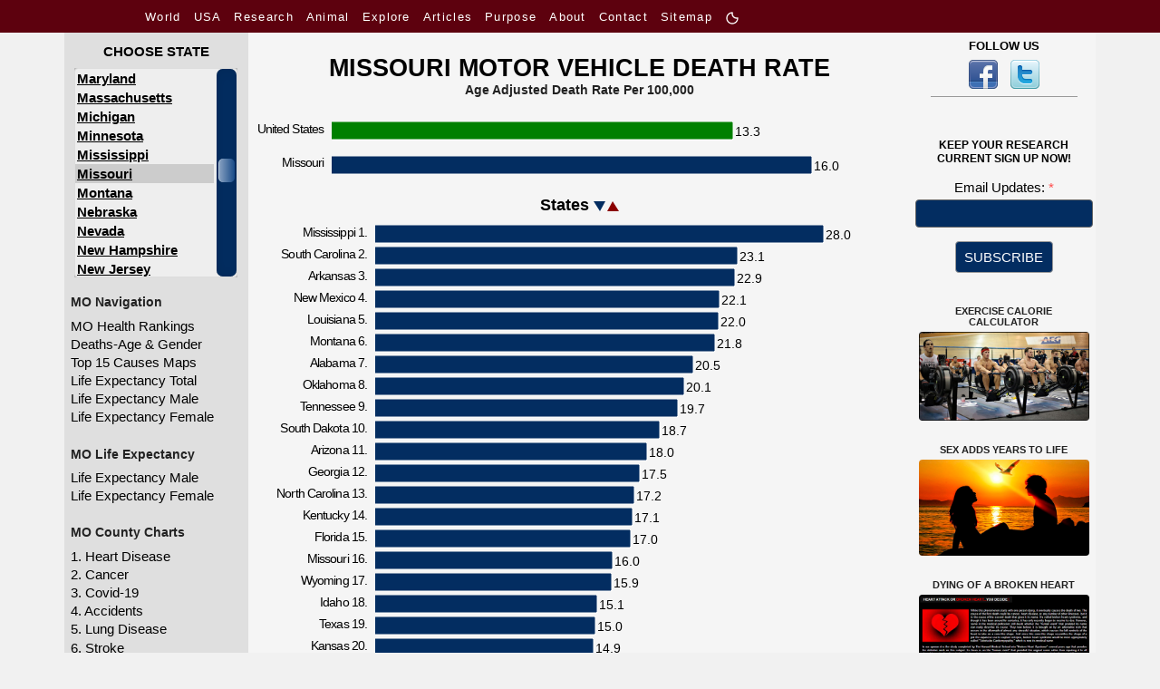

--- FILE ---
content_type: text/html; charset=UTF-8
request_url: https://www.worldlifeexpectancy.com/usa/missouri-motor-vehicle-death-rate
body_size: 18811
content:
<!DOCTYPE html>
<html lang="en">
    <head>
      <!-- Google Tag Manager -->
<script>(function(w,d,s,l,i){w[l]=w[l]||[];w[l].push({'gtm.start':
new Date().getTime(),event:'gtm.js'});var f=d.getElementsByTagName(s)[0],
j=d.createElement(s),dl=l!='dataLayer'?'&l='+l:'';j.async=true;j.src=
'https://www.googletagmanager.com/gtm.js?id='+i+dl;f.parentNode.insertBefore(j,f);
})(window,document,'script','dataLayer','GTM-KS634F9');</script>
<!-- End Google Tag Manager -->                        <meta name="viewport" content="width=device-width, initial-scale=1.0"/>
        <!--<meta name="viewport" content="target-densitydpi=device-dpi" />-->
<title>Missouri Motor Vehicle Death Rate</title>
<meta name="description" content="Missouri Motor Vehicle Death Rate with rankings for all 50 States." />
<meta name="keywords" content="Motor Vehicle Death Rate , Missouri, United States, CDC Data, Census Bureau, Rankings, Chart, compare, Alabama, Alaska, Arizona, Arkansas, California, Colorado, Connecticut, Delaware, District of Columbia, Florida, Georgia, Hawaii, Idaho, Illinois, Indiana, Iowa, Kansas, Kentucky, Louisiana, Maine, Maryland, Massachusetts, Michigan, Minnesota, Mississippi, Missouri, Montana, Nebraska, Nevada, New Hampshire, New Jersey, New Mexico, New York, North Carolina, North Dakota, Ohio, Oklahoma, Oregon, Pennsylvania, Rhode Island, South Carolina, South Dakota, Tennessee, Texas, Utah, Vermont, Virginia, Washington, West Virginia, Wisconsin, Wyoming." />
<link rel="canonical" href="https://www.worldlifeexpectancy.com/usa/missouri-motor-vehicle-death-rate" />
<meta property="og:title" content="Missouri Motor Vehicle Death Rate"/>
<meta property="og:type" content="article"/>
<meta property="og:url" content="https://www.worldlifeexpectancy.com/usa/missouri-motor-vehicle-death-rate"/>
<meta property="og:image" content="https://www.worldlifeexpectancy.com/images/facebook-thumb/usa-health-rankings.png"/>
<meta property="og:site_name" content="World Life Expectancy"/>
<meta property="og:description" content="Missouri Motor Vehicle Death Rate with rankings for all 50 States."/>

<!-- Twitter Card data -->
<meta name="twitter:card" content="summary_large_image"/>
<meta name="twitter:site" content="@WLifeExpectancy"/>
<meta name="twitter:title" content="Missouri Motor Vehicle Death Rate"/>
<meta name="twitter:description" content="Missouri Motor Vehicle Death Rate with rankings for all 50 States."/>
<!--<meta name="twitter:creator" content="@author_handle"/>-->
<meta name="twitter:image" content="https://www.worldlifeexpectancy.com/images/facebook-thumb/usa-health-rankings.png"/>
<!-- <meta name="twitter:image:src" content="https://www.worldlifeexpectancy.com/images/facebook-thumb/usa-health-rankings.png"/> -->
<meta http-equiv="Content-Type" content="text/html; charset=utf-8" />        <link rel="shortcut icon" href="https://www.worldlifeexpectancy.com/images/favicon.ico" type="image/x-icon" /> 
<!-- <script type="text/javascript" src="https://www.worldlifeexpectancy.com/js/functions.js"></script> -->


<!--[if gte IE 9]>
<link rel="stylesheet" type="text/css" href="/css/ie9.css" />
<![endif]-->
        <link rel="alternate" href="https://www.worldlifeexpectancy.com/usa/missouri-motor-vehicle-death-rate" hreflang="x-default" />
<link rel="alternate" hreflang="en" href="https://www.worldlifeexpectancy.com/usa/missouri-motor-vehicle-death-rate" />
<link rel="alternate" hreflang="es" href="https://www.worldlifeexpectancy.com/es/usa/missouri-motor-vehicle-death-rate" />
<!--        <meta charset="utf-8"/>-->
        <link rel="stylesheet" type="text/css" href="https://www.worldlifeexpectancy.com/css/wle_styles.css?version=1037" />
                <link rel="apple-touch-icon" href="https://www.worldlifeexpectancy.com/images/touch/touch-icon-iphone.png" />
        <link rel="apple-touch-icon" sizes="76x76" href="https://www.worldlifeexpectancy.com/images/touch/touch-icon-ipad.png" />
        <link rel="apple-touch-icon" sizes="120x120" href="https://www.worldlifeexpectancy.com/images/touch/touch-icon-iphone-retina.png" />
        <link rel="apple-touch-icon" sizes="152x152" href="https://www.worldlifeexpectancy.com/images/touch/touch-icon-ipad-retina.png" />        <!-- Le HTML5 shim, for IE6-8 support of HTML5 elements -->
        <!--[if lt IE 9]>
          <script src="https://cdnjs.cloudflare.com/ajax/libs/html5shiv/3.7.3/html5shiv.js"></script>
        <![endif]-->
        <!--[if IE 7]>
            <link href="/css/ie7.css" rel="stylesheet" type="text/css" />
        <![endif]-->
            <!--[if IE 8]>
            <link href="/css/ie8.css" rel="stylesheet" type="text/css" />
        <![endif]-->
        <!--[if IE 9 ]>
            <link href="/css/ie9.css" rel="stylesheet" type="text/css" />
        <![endif]-->
        <script>
            function CheckForm3(e){var t=/[a-z0-9!#$%&'*+\/=?^_`{|}~-]+(?:\.[a-z0-9!#$%&'*+\/=?^_`{|}~-]+)*@(?:[a-z0-9](?:[a-z0-9-]*[a-z0-9])?\.)+[a-z0-9](?:[a-z0-9-]*[a-z0-9])?/i;return!!t.test(e.email.value)||(alert("Please enter email address."),e.email.focus(),!1)}function documentReady(){for(var e=document.getElementsByClassName("navbar-toggler"),t=function(){var e=this.getAttribute("data-target");document.getElementById(e.substr(1)).classList.toggle("show")},n=0;n<e.length;n++)e[n].addEventListener("click",t,!1)}var __WLE__=function(){function e(){for(var e in c.window.width=window.innerWidth,c.media.brakepoints)c.window.width>=c.media.brakepoints[e].min&&c.window.width<=c.media.brakepoints[e].max&&(c.media.size=e);return c.media.size}function t(){for(var e in c.window.width_=window.innerWidth,c.media.brakepoints)c.window.width_>=c.media.brakepoints[e].min&&c.window.width_<=c.media.brakepoints[e].max&&(c.media.size_=e);return c.media.size_}function n(){e(),t(),window.addEventListener("resize",o)}function o(){t();for(var n=0;n<c.callback.functions.length;n++){var o=c.callback.functions[n].callback_function,s=c.callback.functions[n].callback_media,i=s.split(" ");(-1!=i.indexOf(c.media.size)&&-1==i.indexOf(c.media.size_)||-1==i.indexOf(c.media.size)&&-1!=i.indexOf(c.media.size_))&&o()}e()}function s(){return c.media.size}function i(){return c.media.size_}function a(e,t){c.callback.functions.push({callback_media:e,callback_function:t})}var c={media:{size:0,size_:0,brakepoints:{xs:{min:0,max:575},sm:{min:576,max:767},md:{min:768,max:991},lg:{min:992,max:1199},xl:{min:1200,max:1399},xxl:{min:1400,max:1e4}}},window:{width:0,width_:0},callback:{functions:[]}};return n(),{options:c,getSize:s,getSize_:i,addCallBack:a}}(),__WLE_SELECTED__=function(){function e(){null===localStorage.getItem("whr_selected_type")||(sessionStorage.whr_selected_type=""),null===localStorage.getItem("whr_selected_item")||(sessionStorage.whr_selected_item="")}function t(e){sessionStorage.whr_selected_type=e.type,sessionStorage.whr_selected_item=e.item}function n(){var e={type:sessionStorage.whr_selected_type,item:sessionStorage.whr_selected_item};return sessionStorage.whr_selected_type="",sessionStorage.whr_selected_item="",e}var o={selected:{type:"",item:""}};return e(),{options:o,setSelected:t,getSelected:n}}(),__WLE_SUBSCRIBE__=function(){function e(e){n.subscribe.subscribe_exminutes=e}function t(e){n.subscribe.attempt_exminutes=e}var n={subscribe:{status:"",attempt:"",modal:"",modal_cancel:"",modal_form:"",modal_delay:2e4,subscribe_exminutes:525600,attempt_exminutes:60}};return{options:n,setSubscribeEXMinutes:e,setAttemptEXMinutes:t}}(),__WLE_SCROLLTOP__=function(){function e(){window.addEventListener("load",e=>{o()})}function t(){document.body.scrollTop>s.scrolltop.scroll_from||document.documentElement.scrollTop>s.scrolltop.scroll_from?s.scrolltop.button.style.display="block":s.scrolltop.button.style.display="none"}function n(){document.body.scrollTop=0,document.documentElement.scrollTop=0}function o(){document.getElementById("scrolltop_button")&&(s.scrolltop.button=document.getElementById("scrolltop_button"),s.scrolltop.button.onclick=function(){n()},window.onscroll=function(){t()})}var s={scrolltop:{button:"",scroll_from:500}};return e(),{options:s}}(),__WLE_THEME__=function(){function e(){o(),window.addEventListener("load",e=>{n()})}function t(e){e.preventDefault();const t=document.documentElement.classList.toggle("theme_light");document.documentElement.classList.toggle("theme_dark",!t),s.theme.lightModeIcon.style.display=t?"none":"inline-block",s.theme.darkModeIcon.style.display=t?"inline-block":"none",s.theme.current=t?"theme_light":"theme_dark",localStorage.setItem("theme",s.theme.current)}function n(){const e=s.theme.current,n="theme_light"===e,o=document.querySelectorAll(".light-mode"),i=document.querySelectorAll(".dark-mode");s.theme.lightModeButtons=o,s.theme.darkModeButtons=i,o.forEach(e=>{e.style.display=n?"none":"inline-block",e.addEventListener("click",t)}),i.forEach(e=>{e.style.display=n?"inline-block":"none",e.addEventListener("click",t)})}function o(){const e=localStorage.getItem("theme")||"theme_light",t="theme_light"===e;s.theme.current=e,document.documentElement.classList.toggle("theme_light",t),document.documentElement.classList.toggle("theme_dark",!t)}var s={theme:{lightModeIcon:"",darkModeIcon:"",current:"",themes:[{name:"Dark",slug:"dark"},{name:"Light",slug:"light"}]}};return e(),{options:s}}(),__WLE_UTILS__=function(){function e(){}function t(e){const t=document.querySelectorAll(".wle_header_language_item");for(const n of t){n.href.split("/"),n.getAttribute("lang");const t=n.getAttribute("prefix");n.href=t+e}}function n(e){const t=document.querySelectorAll("link[rel='canonical']")[0];t.href=e}var o={};return e(),{options:o,languageNavUrlUpdate:t,updateCononical:n}}(),__WLE_ADS_AUTO__=function(){function e(){window.addEventListener("load",e=>{let n=[];const o=n.find(({target_url:e})=>e===window.location.pathname.substring(1));o&&t(o.add_url),s()})}function t(e){document.querySelector("#subject"),document.querySelector("#position");document.querySelector("body").insertAdjacentHTML("afterend",'\n    <div class="wle-subscribe-container">\n    <div id="wle_ads_auto" class="wle-subscribe-modal">\n        <div class="wle-subscribe-modal-content">\n        <div class="wle-subscribe-container">\n            <span id="wle_ads_auto_cancel" class="wle-subscribe-button wle-subscribe-display-topright wle-subscribe-cancel">&times;</span>\n            <div class="wle-subscribe-logo text-center"><img src="/images/logo/world-life-expectancy-com-80-80-black.gif"></div>\n            \n            <div class="text-center">\n\n                <a \n                id="wle_ads_auto_act"\n                href="'+e+'">\n                    <img src="https://www.worldlifeexpectancy.com/https://www.worldlifeexpectancy.com/images/sidebar/selected-deaths-vs-covid-19.png" alt="">\n                    <br>\n                    SELECTED DEATHS VS COVID-19 \n                </a>\n\n\n            </div>\n\n\n        </div>\n        </div>\n    </div>\n</div>\n    \n    ')}function n(e){l.subscribe.subscribe_exminutes=e}function o(e){l.subscribe.attempt_exminutes=e}function s(){l.subscribe.modal=document.getElementById("wle_ads_auto"),l.subscribe.modal_cancel=document.getElementById("wle_ads_auto_cancel"),l.subscribe.modal_form=document.getElementById("wle_ads_auto_act"),l.subscribe.modal&&(l.subscribe.modal_cancel.onclick=function(){"subscribed"==c("wle.ads_auto.status")||a("wle.ads_auto.attempt","yes",l.subscribe.attempt_exminutes),l.subscribe.modal.style.display="none"},l.subscribe.modal_form.onclick=function(){a("wle.ads_auto.status","subscribed",l.subscribe.subscribe_exminutes)},setTimeout(i,l.subscribe.modal_delay))}function i(){"subscribed"==c("wle.ads_auto.status")||"transit"==c("wle.ads_auto.status")||a("wle.ads_auto.status","transit",l.subscribe.subscribe_exminutes),"transit"==c("wle.ads_auto.status")&&"yes"!=c("wle.ads_auto.attempt")&&l.subscribe.modal&&(l.subscribe.modal.style.display="block")}function a(e,t,n){var o=new Date;o.setTime(o.getTime()+60*n*1e3);var s="expires="+o.toUTCString();document.cookie=e+"="+t+";"+s+";path=/"}function c(e){for(var t=e+"=",n=document.cookie.split(";"),o=0;o<n.length;o++){for(var s=n[o];" "==s.charAt(0);)s=s.substring(1);if(0==s.indexOf(t))return s.substring(t.length,s.length)}return""}var l={subscribe:{status:"",attempt:"",modal:"",modal_cancel:"",modal_form:"",modal_delay:3e4,subscribe_exminutes:525600,attempt_exminutes:60}};return e(),{options:l,setSubscribeEXMinutes:n,setAttemptEXMinutes:o}}();document.addEventListener("DOMContentLoaded",documentReady,!1);        </script>
        <style>
            #scrolling-content-state-list,#scrolling-content-state-list-mobile{overflow:hidden;height:231px;max-width:12.015rem;margin:0 auto}#scrolling-content-state-list .scrolling-content-wrapper,#scrolling-content-state-list-mobile .scrolling-content-wrapper{margin-left:0}#scrolling-content-state-list .scrolling-content-wrapper a,#scrolling-content-state-list-mobile .scrolling-content-wrapper a{display:block;text-align:left;text-decoration:none;text-transform:uppercase;font-size:15px;color:#999;height:21px;line-height:21px;font-weight:700;padding-left:2px}#scrolling-content-state-list .scrolling-content-wrapper a.state_list_sel,#scrolling-content-state-list-mobile .scrolling-content-wrapper a.state_list_sel{color:#000;background:#ff0}#scrolling-content-state-list .scrolling-content-wrapper a:hover,#scrolling-content-state-list-mobile .scrolling-content-wrapper a:hover{color:#fff;background:#333}#scrolling-content-s1-left,#scrolling-content-s1-right{overflow:hidden;height:15.846rem;width:14.923rem;position:relative;right:.154rem}#scrolling-content-s1-left .scrolling-content-wrapper,#scrolling-content-s1-right .scrolling-content-wrapper{margin-left:.769rem}div.data-source{margin-left:1rem;margin-bottom:1.538rem}#fourth_block_cont>div.left_cause_scroll_div,#fourth_block_cont>div.right_cause_scroll_div{height:18.462rem}@media (max-width:575.98px){#state_map_continer.map-container{margin-top:50px;margin-bottom:10px}.bottom_info_center{display:none}#map_continer.map_continer{margin-top:20px}#map-wrapper .map-container{padding-left:0!important}#map-wrapper #state_map_continer.map-container{padding-bottom:40%!important;margin-top:0!important;margin-bottom:0!important}#state_name_over{visibility:hidden}#map-wrapper #state_name_select{left:calc(50% - 5rem);text-align:center;display:none}.jvectormap-legend-continer .jvectormap-legend{left:1rem!important}}.mobile-header-text{width:220px!important;margin-left:10px}.header-logo-usa-states-text{font-size:1.9rem;top:30px}@media (max-width:1199.98px){.header-logo-usa-states-text{font-size:1.7rem;top:30px}}@media (min-width:992px){.header-logo-usa{padding:.8rem 0 0 .7rem}.header-logo-usa img{width:35.077rem;height:6.769rem}}@media (max-width:767.98px){.mobile_tool_tip{display:block!important;position:absolute;top:5px;left:20px;font-size:20px}}.unique_id_usa div.data-source,.unique_id_usa_states div.data-source{text-align:center!important}@media (max-width:767.98px){.filters-sidebar{width:100%}#left_menu ul li{border-top:none}#left_menu ul li a{font-weight:700;padding:.4rem 0 .4rem .231rem}#left_menu{width:240px;margin:10px auto 0 auto}#scrolling-content-state-list .scrolling-content-wrapper a{text-transform:unset;display:table}#scrolling-content-state-list{max-width:12.015rem!important}#left_sidebar{border:none}}@media (min-width:992px) and (max-width:1199.98px){table.hc_tbl .hc_name{word-break:break-word}}        </style>
        <style type="text/css" >
    div#chartdiv_compare {min-width: 340px; height: 68px; margin: 0 auto;}
    div#chartdiv {min-width: 340px; margin: 0 auto;}
    .state_scrollbar_container {
        position: relative;
    }
    .state_scrollbar_container a{
        height: 14px;
        float: left;
        clear: left;
    }
    .header-logo-usa {margin-top: 10px;}
    .unique_id_usa_states .state_scrollbar_container {width: 120px !important;}
    .unique_id_usa_states .state_scrollbar_container .jspContainer {width: 120px !important;}
</style>
<script>
//var uac_bh = 20;
////if (wle_options.screen.highresolution){uac_bh = 25;}
//var chartdiv_height = 52*uac_bh;
//document.write('<style>#chartdiv {height:'+chartdiv_height+'px !important;} </style>');
    var scrolling_offset = 25;
    var all_item_count = 52;
    var chp_item_height = 21;var chp_scroll_height = chp_item_height*11;
    function set_offset( current_number, count){
        var item_count = current_number;
        var all_item_count = count;
        var loadfix_max = all_item_count * chp_item_height-chp_scroll_height;
        var loadfix_min = (chp_scroll_height-chp_item_height)/2;
        var loadfix = item_count*chp_item_height-(chp_scroll_height-chp_item_height)/2;
        if (loadfix >= loadfix_max){
            loadfix = loadfix_max-1;
        }
        if (loadfix < 0){
            loadfix = 0;
        }
        return -loadfix;
    }
</script>
    </head>
    <body>
      <!-- Google Tag Manager (noscript) -->
<noscript><iframe src="https://www.googletagmanager.com/ns.html?id=GTM-KS634F9"
height="0" width="0" style="display:none;visibility:hidden"></iframe></noscript>
<!-- End Google Tag Manager (noscript) -->        <div id="scrolltop_container">
    <div class="container" >
        <div class="text-right">
            <button id="scrolltop_button"><img loading="lazy" fetchpriority="high" src="https://www.worldlifeexpectancy.com/images/scrolltop/arrow_up_circle_bold.png"></button>
        </div>
    </div>
</div>                                <style>
  .s-nav-small {
    /* background-color: rgba(0, 0, 0, 1); */
    background-color: rgb(93, 1, 14);
  }
  .s-nav-small nav {
  /* background-color: #f8f8f8; */
    padding: 7px 10px;
  }
  .s-nav-small nav ul {
    list-style-type: none;
    margin: 0;
    padding: 0;
  }
  .s-nav-small nav li {
    display: inline-block;
    margin-right: 10px;
  }
  .s-nav-small nav a {
    text-decoration: none;
    /* color: #333; */
    color: #fff !important;
    /* font-weight: bold; */
    /* font-family:arial, "ｍｓ ｐゴシック", "ms pgothic", 돋움, dotum, helvetica, sans-serif; */
    font-size:13px;
    font-style:normal;
    font-weight:400;
    /* height:15px;
    letter-spacing:1.3px;
    list-style-image:none;
    list-style-position:outside; */
    letter-spacing: 1.3px
  }
  .s-nav-small nav a:hover {
    text-decoration: underline;
    color: #fff !important;
  }
  /* Adjust width */
  .s-nav-small nav {
    max-width: 980px;
    margin: 0 auto;
  }  
  .light-mode, .dark-mode {
    /* display: inline-block !important; */
    /* margin-bottom: 3px; */
    width: 16px !important;
    height: 16px !important;
    display: none;
  }



.topnav {
  overflow: hidden;
  /* background-color: #333; */
}

.topnav a {
  float: left;
  display: block;
  color: #ffffff;
  /* text-align: center; */
  /* padding: 14px 16px; */
  padding-right: 16px;
  text-decoration: none;
  font-size: 13px;


    /* text-decoration: none; */
    /* color: #333; */
    /* color: #fff !important; */
    /* font-weight: bold; */

    /* font-family:arial, "ｍｓ ｐゴシック", "ms pgothic", 돋움, dotum, helvetica, sans-serif; */
    /* font-size:13px; */
    font-style:normal;
    font-weight:400;
    /* height:15px;
    letter-spacing:1.3px;
    list-style-image:none;
    list-style-position:outside; */
    letter-spacing: 1.3px;

    /* text-align: center; */
}
.topnav a:hover {
  text-decoration: underline;
}
.topnav a.active {
  color: white;
}
.topnav .icon {
  display: none;
}
@media screen and (max-width: 600px) {
  .topnav a:not(:first-child) {display: none;}
  /* .topnav a {display: none;} */
  .topnav a.icon {
    float: right;
    display: block;
  }
  .s-nav-small nav {
    padding: 0;
  }
}
@media screen and (max-width: 600px) {
  .topnav.responsive {position: relative;}
  .topnav.responsive .icon {
    position: absolute;
    right: 0;
    top: 0;
  }
  .topnav.responsive a {
    float: none;
    display: block;
    /* text-align: left; */
    text-align: center;

    padding-bottom: 16px;
    padding-right: 0px;
  }
}
html.theme_light .s-nav-small .navbar-toggler-icon {
  margin-top: 16px;
  width: 40px;
  background-image:url("data:image/svg+xml;charset=utf8,%3Csvg viewBox='0 0 30 30' xmlns='http://www.w3.org/2000/svg'%3E%3Cpath stroke='rgba(255, 255, 255, 1)' stroke-width='2' stroke-linecap='round' stroke-miterlimit='10' d='M4 7h22M4 15h22M4 23h22'/%3E%3C/svg%3E");
    /* background-image: url("data:image/svg+xml;charset=utf8,%3Csvg viewBox='0 0 30 30' xmlns='http://www.w3.org/2000/svg'%3E%3Cpath stroke='rgba(0, 0, 0, 1)' stroke-width='2' stroke-linecap='round' stroke-miterlimit='10' d='M4 7h22M4 15h22M4 23h22'/%3E%3C/svg%3E"); */
}
</style>
<script>
function toggleResponsiveMenu() {
  var x = document.getElementById("responsive_menu");
  if (x.className === "topnav") {
    x.className += " responsive";
  } else {
    x.className = "topnav";
  }
}
</script>

<div class="s-nav-small d-none d-md-block" >
  <nav  >
    <ul>
      <!-- <li>
        <a href="https://www.worldlifeexpectancy.com/">
          Home        </a>
      </li> -->

        <li class=""><a href="https://www.worldlifeexpectancy.com/world-health-rankings" class="">
          World        </a></li>

        
        <li class="active"><a href="https://www.worldlifeexpectancy.com/usa-health-rankings"  class="">
          USA        </a></li>
        <li class=""><a href="https://www.worldlifeexpectancy.com/life-expectancy-research" class="">
        Research        </a></li>

        <li class=""><a href="https://www.worldlifeexpectancy.com/animal-life-expectancy"  class="">
          Animal        </a></li>

        <li class=""><a href="https://www.worldlifeexpectancy.com/explore/usa" class="">
          Explore        </span></a></li>

        <!-- <li class="">
          <a href="https://live.worldlifeexpectancy.com/category/all-products" class="">
            Store          </a>
        </li> -->
        <li class="">
          <a href="https://live.worldlifeexpectancy.com/blog" class="">
            Articles          </a>
        </li>

          <li>
            <a href="https://www.worldlifeexpectancy.com/our-purpose" class="">
              Purpose            </a>
        </li>
        <li>
              <a href="https://www.worldlifeexpectancy.com/our-world" class="">
                About              </a>
        </li>

        <!-- <li class="nav-item "><a href="https://www.worldlifeexpectancy.com/donate" class="nav-link">DONATE</a></li> -->
        <!-- <li class="nav-item "><a href="https://www.worldlifeexpectancy.com/contact-us" class="nav-link">CONTACT US</a></li> -->
        <li class=""><a href="https://www.worldlifeexpectancy.com/contact-us" class="">
          Contact        </a></li>


        <li class="">
          <a href="https://www.worldlifeexpectancy.com/sitemap" class="">
            Sitemap          </a>
        </li>

        <li class="">
<a href="javascript:void(0);" >
            <svg class="light-mode" width="20" height="20" viewBox="0 0 24 24" fill="#ffffff" xmlns="http://www.w3.org/2000/svg">
            <!-- <g clip-path="url(#clip0_1_20423)"> -->
            <g>
            <circle cx="12" cy="12" r="4" stroke="#ffffff" stroke-width="2" stroke-linejoin="round"/>
            <path d="M20 12H21" stroke="#ffffff" stroke-width="2" stroke-linecap="round"/>
            <path d="M3 12H4" stroke="#ffffff" stroke-width="2" stroke-linecap="round"/>
            <path d="M12 20L12 21" stroke="#ffffff" stroke-width="2" stroke-linecap="round"/>
            <path d="M12 3L12 4" stroke="#ffffff" stroke-width="2" stroke-linecap="round"/>
            <path d="M17.6569 17.6569L18.364 18.364" stroke="#ffffff" stroke-width="2" stroke-linecap="round"/>
            <path d="M5.63605 5.63604L6.34315 6.34315" stroke="#ffffff" stroke-width="2" stroke-linecap="round"/>
            <path d="M6.34314 17.6569L5.63603 18.364" stroke="#ffffff" stroke-width="2" stroke-linecap="round"/>
            <path d="M18.364 5.63604L17.6568 6.34315" stroke="#ffffff" stroke-width="2" stroke-linecap="round"/>
            </g>
            <!-- <defs>
            <clipPath id="clip0_1_20423">
            <rect width="20" height="20" fill="white"/>
            </clipPath>
            </defs> -->
            </svg>

            <svg class="dark-mode" width="20" height="20" viewBox="0 0 24 24" fill="#ffffff" xmlns="http://www.w3.org/2000/svg">
            <!-- <g clip-path="url(#clip0_1_20424)"> -->
            <g>
            <path d="M20.9955 11.7115L21.995 11.68C21.9852 11.3701 21.8322 11.0822 21.5809 10.9007C21.3295 10.7192 21.0081 10.6646 20.7109 10.7528L20.9955 11.7115ZM12.2885 3.00454L13.2472 3.28913C13.3354 2.99189 13.2808 2.67053 13.0993 2.41915C12.9178 2.16776 12.6299 2.01479 12.32 2.00503L12.2885 3.00454ZM20.7109 10.7528C20.1699 10.9134 19.5959 11 19 11V13C19.7907 13 20.5563 12.885 21.2801 12.6701L20.7109 10.7528ZM19 11C15.6863 11 13 8.31371 13 5H11C11 9.41828 14.5817 13 19 13V11ZM13 5C13 4.40407 13.0866 3.83011 13.2472 3.28913L11.3299 2.71994C11.115 3.44371 11 4.20931 11 5H13ZM12 4C12.086 4 12.1717 4.00135 12.2571 4.00404L12.32 2.00503C12.2137 2.00169 12.107 2 12 2V4ZM4 12C4 7.58172 7.58172 4 12 4V2C6.47715 2 2 6.47715 2 12H4ZM12 20C7.58172 20 4 16.4183 4 12H2C2 17.5228 6.47715 22 12 22V20ZM20 12C20 16.4183 16.4183 20 12 20V22C17.5228 22 22 17.5228 22 12H20ZM19.996 11.7429C19.9986 11.8283 20 11.914 20 12H22C22 11.893 21.9983 11.7863 21.995 11.68L19.996 11.7429Z" />
            </g>
            <!-- <defs>
            <clipPath id="clip0_1_20424">
            <rect width="20" height="20" fill="white"/>
            </clipPath>
            </defs> -->
            </svg>
          </a>
        </li>



               



    </ul>
  </nav>


</div>

<style>

.share-mobile-menu-header{
  width:100%;
  z-index:1000;
  background-color: rgb(93, 1, 14);
}
.share-mobile-menu-header-inner{
  display:flex;
  align-items:center;
  justify-content:space-between;
  padding:0 16px;
}

.share-mobile-menu{
  position:fixed;
  top:0;
  left:0;
  width:100%;
  height:100vh;              /* Always fill the screen */
  background:white;
  display:flex;
  flex-direction:column;
  align-items:center;
  justify-content:center;
  opacity:0;
  pointer-events:none;
  overflow-y:auto;           /* Scroll only if needed */
  transition:opacity 0.3s ease;
  z-index:1010;
  background-color: rgb(93, 1, 14);
}
.share-mobile-menu nav {
  width:100%; 
  display:flex; 
  flex-direction:column; 
  align-items:center; 
  justify-content:top; 
  min-height:100vh;

   
}

.share-mobile-menu nav a{
  margin:10px 0; 
  font-size:22px; 
  color:#fff !important; 
  text-decoration:none;
}

.share-mobile-menu nav a:hover{
  text-decoration: underline;
  color: #fff !important;
}


</style>
 <!-- HEADER -->
  <div class="share-mobile-menu-header d-md-none" >
    <div class="share-mobile-menu-header-inner">
      <div style="flex:1;">



    
    
               <button id="usa-menu-toggle" onclick="show_hide();" style="font-size:16px;background:none;border:none;cursor:pointer;color:white;">MENU</button>
    


        
      </div>
      <div style="flex:1; text-align:center;">
            <a href="https://www.worldlifeexpectancy.com/" >
                <img class="s-logo-img" loading="lazy" fetchpriority="high" src="https://www.worldlifeexpectancy.com//images/logo/wle_80x80.jpg" alt="" />
            </a> 
      </div>
      <div style="flex:1; text-align:right;">
        <button id="menu-toggle" style="
          font-size:36px;
          background:none;
          border:none;
          cursor:pointer;
          color:white;
        ">☰</button>
      </div>
    </div>
  </div>


  <!-- FULLSCREEN MENU -->
  <div id="mobile-menu" class="share-mobile-menu">
    <button id="close-menu" style="
      position:absolute;
      top:18px;
      right:20px;
      font-size:34px;
      background:none;
      border:none;
      cursor:pointer;
      color:white;
    ">✕</button>

    <nav >

            <a href="https://www.worldlifeexpectancy.com/" style="margin: 0;" >
                <img class="s-logo-img" loading="lazy" fetchpriority="high" src="https://www.worldlifeexpectancy.com//images/logo/wle_80x80.jpg" alt="" />
            </a> 
      

          <div>
            <div style="display: inline-block;">
                                <a style="text-decoration:none;" href="https://www.worldlifeexpectancy.com/usa/missouri-motor-vehicle-death-rate" class="wle_header_language_item" lang="" prefix="https://www.worldlifeexpectancy.com/">
                          <img loading="lazy" fetchpriority="low" border="0" width="22" height="16" src="https://www.worldlifeexpectancy.com/images/lang/en.jpg" alt="English" title="English">
                  </a>
                                <a style="text-decoration:none;" href="https://www.worldlifeexpectancy.com/es/usa/missouri-motor-vehicle-death-rate" class="wle_header_language_item" lang="es" prefix="https://www.worldlifeexpectancy.com/es/">
                          <img loading="lazy" fetchpriority="low" border="0" width="22" height="16" src="https://www.worldlifeexpectancy.com/images/lang/es.jpg" alt="Espa&#328;ol" title="Espa&#328;ol">
                  </a>
                          
            </div>
          </div>


      <a href="https://www.worldlifeexpectancy.com/world-health-rankings" class="">
          World        </a>

        
        <a href="https://www.worldlifeexpectancy.com/usa-health-rankings"  class="active">
          USA        </a>
        
        <a href="https://www.worldlifeexpectancy.com/life-expectancy-research" class="">
        Research        </a>

        <a href="https://www.worldlifeexpectancy.com/animal-life-expectancy"  class="">
          Animal        </a>

        <a href="https://www.worldlifeexpectancy.com/explore/usa" class="">
          Explore        </a>

        
          <!-- <a href="https://live.worldlifeexpectancy.com/category/all-products" class="">
            Store          </a> -->
        
        
          <a href="https://live.worldlifeexpectancy.com/blog" class="">
            Articles          </a>
        

            <a href="https://www.worldlifeexpectancy.com/our-purpose" class="">
              Purpose            </a>
              <a href="https://www.worldlifeexpectancy.com/our-world" class="">
                About              </a>

        <a href="https://www.worldlifeexpectancy.com/contact-us" class="">
          Contact        </a>


        
          <a href="https://www.worldlifeexpectancy.com/sitemap" class="">
            Sitemap          </a>
        





<a href="javascript:void(0);" >
            <svg class="light-mode" width="20" height="20" viewBox="0 0 24 24" fill="#ffffff" xmlns="http://www.w3.org/2000/svg">
            <!-- <g clip-path="url(#clip0_1_20423)"> -->
            <g>
            <circle cx="12" cy="12" r="4" stroke="#ffffff" stroke-width="2" stroke-linejoin="round"/>
            <path d="M20 12H21" stroke="#ffffff" stroke-width="2" stroke-linecap="round"/>
            <path d="M3 12H4" stroke="#ffffff" stroke-width="2" stroke-linecap="round"/>
            <path d="M12 20L12 21" stroke="#ffffff" stroke-width="2" stroke-linecap="round"/>
            <path d="M12 3L12 4" stroke="#ffffff" stroke-width="2" stroke-linecap="round"/>
            <path d="M17.6569 17.6569L18.364 18.364" stroke="#ffffff" stroke-width="2" stroke-linecap="round"/>
            <path d="M5.63605 5.63604L6.34315 6.34315" stroke="#ffffff" stroke-width="2" stroke-linecap="round"/>
            <path d="M6.34314 17.6569L5.63603 18.364" stroke="#ffffff" stroke-width="2" stroke-linecap="round"/>
            <path d="M18.364 5.63604L17.6568 6.34315" stroke="#ffffff" stroke-width="2" stroke-linecap="round"/>
            </g>
            <!-- <defs>
            <clipPath id="clip0_1_20423">
            <rect width="20" height="20" fill="white"/>
            </clipPath>
            </defs> -->
            </svg>

            <svg class="dark-mode" width="20" height="20" viewBox="0 0 24 24" fill="#ffffff" xmlns="http://www.w3.org/2000/svg">
            <!-- <g clip-path="url(#clip0_1_20424)"> -->
            <g>
            <path d="M20.9955 11.7115L21.995 11.68C21.9852 11.3701 21.8322 11.0822 21.5809 10.9007C21.3295 10.7192 21.0081 10.6646 20.7109 10.7528L20.9955 11.7115ZM12.2885 3.00454L13.2472 3.28913C13.3354 2.99189 13.2808 2.67053 13.0993 2.41915C12.9178 2.16776 12.6299 2.01479 12.32 2.00503L12.2885 3.00454ZM20.7109 10.7528C20.1699 10.9134 19.5959 11 19 11V13C19.7907 13 20.5563 12.885 21.2801 12.6701L20.7109 10.7528ZM19 11C15.6863 11 13 8.31371 13 5H11C11 9.41828 14.5817 13 19 13V11ZM13 5C13 4.40407 13.0866 3.83011 13.2472 3.28913L11.3299 2.71994C11.115 3.44371 11 4.20931 11 5H13ZM12 4C12.086 4 12.1717 4.00135 12.2571 4.00404L12.32 2.00503C12.2137 2.00169 12.107 2 12 2V4ZM4 12C4 7.58172 7.58172 4 12 4V2C6.47715 2 2 6.47715 2 12H4ZM12 20C7.58172 20 4 16.4183 4 12H2C2 17.5228 6.47715 22 12 22V20ZM20 12C20 16.4183 16.4183 20 12 20V22C17.5228 22 22 17.5228 22 12H20ZM19.996 11.7429C19.9986 11.8283 20 11.914 20 12H22C22 11.893 21.9983 11.7863 21.995 11.68L19.996 11.7429Z" />
            </g>
            <!-- <defs>
            <clipPath id="clip0_1_20424">
            <rect width="20" height="20" fill="white"/>
            </clipPath>
            </defs> -->
            </svg>
          </a>



    </nav>
  </div>

  <script>
    const toggle = document.getElementById('menu-toggle');
    const close = document.getElementById('close-menu');
    const menu = document.getElementById('mobile-menu');
    const body = document.body;

    toggle.addEventListener('click', () => {
      menu.style.opacity = '1';
      menu.style.pointerEvents = 'auto';
      toggle.style.display = 'none';
      body.style.overflow = 'hidden'; // Disable background scroll
    });

    close.addEventListener('click', () => {
      menu.style.opacity = '0';
      menu.style.pointerEvents = 'none';
      toggle.style.display = 'inline';
      body.style.overflow = 'auto'; // Restore scroll
    });


    

  </script>





<style>
.filters-sidebar {
    /* z-index: 100000; */
}
.filters-sidebar-toggle {
    top: -43px;
}
.filters-sidebar-container {
    overflow: unset;
}
</style>
<script>
  var scroll_pos = {x:0, y:0};
// function save_scroll(){

// }

function show_hide() {
  event.preventDefault();
  var element = document.getElementsByClassName("filters-sidebar")[0];

  if (element.classList) { 
    element.classList.toggle("filters-sidebar_toggled");

    var classes = element.className.split(" ");
    var i = classes.indexOf("filters-sidebar_toggled");
    if (i >= 0) {
      scroll_pos.x = document.documentElement.scrollTop || document.body.scrollTop;
      window.scrollTo(0, 0);
      console.log('show_hide 1');
    }else{
      document.documentElement.scrollTop = document.body.scrollTop = scroll_pos.x;
    }

  } else {
    var classes = element.className.split(" ");
    var i = classes.indexOf("filters-sidebar_toggled");

    if (i >= 0) 
      classes.splice(i, 1);
    else 
      classes.push("filters-sidebar_toggled");
      element.className = classes.join(" "); 
  }

  var mainNav = document.getElementsByClassName("navbar-collapse")[0];
  mainNav.className = mainNav.className.replace(/\bshow\b/g, "");

  // document.getElementsByClassName('scrolling-content-wrapper')[0].style.marginTop = set_offset(scrolling_offset, all_item_count) + 'px';

}

// $(document).ready(function() {
//      $("#show_hide").click(function () {
//      $("#toggle_tst").toggle()
//   });
// });

// function openNav() {
// //   document.getElementById("jumpMenu").style.width = "250px";
//   document.getElementById("jumpMenu").style.display = "block";
// }
function closeNav() {
//   document.getElementById("jumpMenu").style.width = "0";
  // document.getElementById("jumpMenu").style.display = "none";

  var mainNav = document.getElementsByClassName("navbar-collapse")[0];
  // mainNav.collapse('hide');
  mainNav.className = mainNav.className.replace(/\bshow\b/g, "");
  
}

function usaClick() {
  // return;
  event.preventDefault();
  var url = 'https://www.worldlifeexpectancy.com/usa-cause-of-death-by-age-and-gender';


  var filtersSidebar = document.getElementsByClassName("filters-sidebar")[0];
  var filtersSidebarToggle = document.getElementsByClassName("filters-sidebar-toggle")[0];

  if(filtersSidebarToggle){
    // console.log('show');


    // filtersSidebarToggle.innerHTML = '<';

    filtersSidebar.className = filtersSidebar.className + ' filters-sidebar_toggled w-100';

  }else{
    window.location.href = url;
    // console.log('hide');
  }

  var mainNav = document.getElementsByClassName("navbar-collapse")[0];
  mainNav.className = mainNav.className.replace(/\bshow\b/g, "");



  // var mainNav = document.getElementsByClassName("navbar-collapse")[0];
  // mainNav.className = mainNav.className.replace(/\bshow\b/g, "");
  
}


</script>

        <div class="container layout_2col page-border-gray unique_id_usa_states">
    <div class="row filters-sidebar-container">
        <!-- <div class="col-28 col-sm-5 p-0 filters-sidebar" id="mob2"> -->
        <div class="col-28 col-md-6 col-xl-5 p-0 filters-sidebar" id="mob2">
                      <!-- <a class="filters-sidebar-toggle">></a> -->
            <div id="left_sidebar">
                <div class="scroll_header">
                    <span>CHOOSE STATE</span>
                    <hr style=" border: none; border-top: 1px solid #9401FF; margin: 2px auto; padding: 0; width: 7.769rem; height: 1px;" />
                </div>
                <div class="scroll" id="scrolling-content-state-list-continer">
                    <div id="scrolling-content-state-list">
                        <div class="scrolling-content-wrapper">
                            <script>
                                // console.log(chp_scroll_height);
                                // console.log(all_item_count);
                            // console.log(document.getElementsByClassName('scrolling-content-wrapper')[0].style.marginTop);
                            document.getElementsByClassName('scrolling-content-wrapper')[0].style.marginTop = set_offset(scrolling_offset, all_item_count) + 'px';
                            // console.log(document.getElementsByClassName('scrolling-content-wrapper')[0].style.marginTop);
                            </script>
                                                            <a href="https://www.worldlifeexpectancy.com/usa-health-rankings" >United States</a>
                                                            <a href="https://www.worldlifeexpectancy.com/alabama-health-rankings" >Alabama</a>
                                                            <a href="https://www.worldlifeexpectancy.com/alaska-health-rankings" >Alaska</a>
                                                            <a href="https://www.worldlifeexpectancy.com/arizona-health-rankings" >Arizona</a>
                                                            <a href="https://www.worldlifeexpectancy.com/arkansas-health-rankings" >Arkansas</a>
                                                            <a href="https://www.worldlifeexpectancy.com/california-health-rankings" >California</a>
                                                            <a href="https://www.worldlifeexpectancy.com/colorado-health-rankings" >Colorado</a>
                                                            <a href="https://www.worldlifeexpectancy.com/connecticut-health-rankings" >Connecticut</a>
                                                            <a href="https://www.worldlifeexpectancy.com/delaware-health-rankings" >Delaware</a>
                                                            <a href="https://www.worldlifeexpectancy.com/florida-health-rankings" >Florida</a>
                                                            <a href="https://www.worldlifeexpectancy.com/georgia-health-rankings" >Georgia</a>
                                                            <a href="https://www.worldlifeexpectancy.com/hawaii-health-rankings" >Hawaii</a>
                                                            <a href="https://www.worldlifeexpectancy.com/idaho-health-rankings" >Idaho</a>
                                                            <a href="https://www.worldlifeexpectancy.com/illinois-health-rankings" >Illinois</a>
                                                            <a href="https://www.worldlifeexpectancy.com/indiana-health-rankings" >Indiana</a>
                                                            <a href="https://www.worldlifeexpectancy.com/iowa-health-rankings" >Iowa</a>
                                                            <a href="https://www.worldlifeexpectancy.com/kansas-health-rankings" >Kansas</a>
                                                            <a href="https://www.worldlifeexpectancy.com/kentucky-health-rankings" >Kentucky</a>
                                                            <a href="https://www.worldlifeexpectancy.com/louisiana-health-rankings" >Louisiana</a>
                                                            <a href="https://www.worldlifeexpectancy.com/maine-health-rankings" >Maine</a>
                                                            <a href="https://www.worldlifeexpectancy.com/maryland-health-rankings" >Maryland</a>
                                                            <a href="https://www.worldlifeexpectancy.com/massachusetts-health-rankings" >Massachusetts</a>
                                                            <a href="https://www.worldlifeexpectancy.com/michigan-health-rankings" >Michigan</a>
                                                            <a href="https://www.worldlifeexpectancy.com/minnesota-health-rankings" >Minnesota</a>
                                                            <a href="https://www.worldlifeexpectancy.com/mississippi-health-rankings" >Mississippi</a>
                                                            <a href="https://www.worldlifeexpectancy.com/missouri-health-rankings" class="state_list_sel">Missouri</a>
                                                            <a href="https://www.worldlifeexpectancy.com/montana-health-rankings" >Montana</a>
                                                            <a href="https://www.worldlifeexpectancy.com/nebraska-health-rankings" >Nebraska</a>
                                                            <a href="https://www.worldlifeexpectancy.com/nevada-health-rankings" >Nevada</a>
                                                            <a href="https://www.worldlifeexpectancy.com/new-hampshire-health-rankings" >New Hampshire</a>
                                                            <a href="https://www.worldlifeexpectancy.com/new-jersey-health-rankings" >New Jersey</a>
                                                            <a href="https://www.worldlifeexpectancy.com/new-mexico-health-rankings" >New Mexico</a>
                                                            <a href="https://www.worldlifeexpectancy.com/new-york-health-rankings" >New York</a>
                                                            <a href="https://www.worldlifeexpectancy.com/north-carolina-health-rankings" >North Carolina</a>
                                                            <a href="https://www.worldlifeexpectancy.com/north-dakota-health-rankings" >North Dakota</a>
                                                            <a href="https://www.worldlifeexpectancy.com/ohio-health-rankings" >Ohio</a>
                                                            <a href="https://www.worldlifeexpectancy.com/oklahoma-health-rankings" >Oklahoma</a>
                                                            <a href="https://www.worldlifeexpectancy.com/oregon-health-rankings" >Oregon</a>
                                                            <a href="https://www.worldlifeexpectancy.com/pennsylvania-health-rankings" >Pennsylvania</a>
                                                            <a href="https://www.worldlifeexpectancy.com/rhode-island-health-rankings" >Rhode Island</a>
                                                            <a href="https://www.worldlifeexpectancy.com/south-carolina-health-rankings" >South Carolina</a>
                                                            <a href="https://www.worldlifeexpectancy.com/south-dakota-health-rankings" >South Dakota</a>
                                                            <a href="https://www.worldlifeexpectancy.com/tennessee-health-rankings" >Tennessee</a>
                                                            <a href="https://www.worldlifeexpectancy.com/texas-health-rankings" >Texas</a>
                                                            <a href="https://www.worldlifeexpectancy.com/utah-health-rankings" >Utah</a>
                                                            <a href="https://www.worldlifeexpectancy.com/vermont-health-rankings" >Vermont</a>
                                                            <a href="https://www.worldlifeexpectancy.com/virginia-health-rankings" >Virginia</a>
                                                            <a href="https://www.worldlifeexpectancy.com/district-of-columbia-health-rankings" >Wash DC</a>
                                                            <a href="https://www.worldlifeexpectancy.com/washington-health-rankings" >Washington</a>
                                                            <a href="https://www.worldlifeexpectancy.com/west-virginia-health-rankings" >West Virginia</a>
                                                            <a href="https://www.worldlifeexpectancy.com/wisconsin-health-rankings" >Wisconsin</a>
                                                            <a href="https://www.worldlifeexpectancy.com/wyoming-health-rankings" >Wyoming</a>
                                                    </div>
                    </div>
                </div>
                <div id="left_menu">
                    <h2>
                        MO&nbsp;Navigation                        <!-- MO&nbsp;Navigation -->
                    </h2>
                    <ul>
                        <li>
                            <a class="" href="https://www.worldlifeexpectancy.com/missouri-health-rankings"  >
                                MO Health Rankings                            </a>
                        </li>
                        <!-- <li><a class="" href="https://www.worldlifeexpectancy.com/missouri-health-rankings" >MO Health Rankings</a></li> -->
                        <li>
                            <a class="" href="https://www.worldlifeexpectancy.com/missouri-cause-of-death-by-age-and-gender"  >
                                Deaths-Age & Gender                                <!-- Deaths-Age & Gender -->
                            </a>
                        </li>
                                                    <li>
                                <a class="" href="https://www.worldlifeexpectancy.com/top-15-causes-of-death-missouri"  >
                                    Top 15 Causes Maps                                    <!-- Top 15 Causes Maps -->
                                </a>
                            </li>
                                                <li>
                            <a class="" href="https://www.worldlifeexpectancy.com/usa/missouri-life-expectancy"  >
                                Life Expectancy Total                            </a>
                        </li>
                        <li>
                            <a class="" href="https://www.worldlifeexpectancy.com/usa/missouri-life-expectancy-male"  >
                                Life Expectancy Male                            </a>
                        </li>
                        <li>
                            <a class="" href="https://www.worldlifeexpectancy.com/usa/missouri-life-expectancy-female"  >
                                Life Expectancy Female                            </a>
                        </li>
                    </ul>
                    <h2 id="left_menu_sm_title" >
                        MO Life Expectancy                        <!-- MO Life Expectancy -->
                    </h2>
                    <ul>
                        <li >
                            <a class=""  href="https://www.worldlifeexpectancy.com/usa/missouri-life-expectancy-by-county-male">
                                Life Expectancy Male                            </a>
                        </li>
                        <li >
                            <a class=""  href="https://www.worldlifeexpectancy.com/usa/missouri-life-expectancy-by-county-female">
                                Life Expectancy Female                            </a>
                        </li>
                    </ul>
                    <h2>
                        MO County Charts                        <!-- MO County Charts -->
                    </h2>
                    <ul>
                                                    <li >
                                <a class=""  href="https://www.worldlifeexpectancy.com/usa/missouri-heart-disease">
    1. Heart Disease                                </a>
                            </li>
                                <li >
                                <a class=""  href="https://www.worldlifeexpectancy.com/usa/missouri-cancer">
    2. Cancer                                </a>
                            </li>
                                <li >
                                <a class=""  href="https://www.worldlifeexpectancy.com/usa/missouri-covid-19">
    3. Covid-19                                </a>
                            </li>
                                <li >
                                <a class=""  href="https://www.worldlifeexpectancy.com/usa/missouri-accidents">
    4. Accidents                                </a>
                            </li>
                                <li >
                                <a class=""  href="https://www.worldlifeexpectancy.com/usa/missouri-chronic-lung-disease">
    5. Lung Disease                                </a>
                            </li>
                                <li >
                                <a class=""  href="https://www.worldlifeexpectancy.com/usa/missouri-stroke">
    6. Stroke                                </a>
                            </li>
                                <li >
                                <a class=""  href="https://www.worldlifeexpectancy.com/usa/missouri-alzheimers">
    7. Alzheimer's                                </a>
                            </li>
                                <li >
                                <a class=""  href="https://www.worldlifeexpectancy.com/usa/missouri-diabetes">
    8. Diabetes                                </a>
                            </li>
                                <li >
                                <a class=""  href="https://www.worldlifeexpectancy.com/usa/missouri-nephritis-kidney-disease">
    9. Nephritis/Kidney                                </a>
                            </li>
                                <li >
                                <a class=""  href="https://www.worldlifeexpectancy.com/usa/missouri-suicide">
    10. Suicide                                </a>
                            </li>
                                <li >
                                <a class=""  href="https://www.worldlifeexpectancy.com/usa/missouri-blood-poisoning">
    11. Blood Poisoning                                </a>
                            </li>
                                <li >
                                <a class=""  href="https://www.worldlifeexpectancy.com/usa/missouri-liver-disease">
    12. Liver Disease                                </a>
                            </li>
                                <li >
                                <a class=""  href="https://www.worldlifeexpectancy.com/usa/missouri-influenza-pneumonia">
    13. Influenza-Pneumonia                                </a>
                            </li>
                                <li >
                                <a class=""  href="https://www.worldlifeexpectancy.com/usa/missouri-parkinsons-disease">
    14. Parkinson's                                </a>
                            </li>
                                <li >
                                <a class=""  href="https://www.worldlifeexpectancy.com/usa/missouri-homicide">
    15. Homicide                                </a>
                            </li>
                                <li >
                                <a class=""  href="https://www.worldlifeexpectancy.com/usa/missouri-hypertension-renal">
    16. Hypertension/Renal                                </a>
                            </li>
                        </ul>
                    <h2>
                        MO Death Rates                        <!-- MO Death Rates -->
                    </h2>
                    <ul>
                                                            <li>
                                <a class="" href="https://www.worldlifeexpectancy.com/usa/missouri-all-races-death-rate">
                            All Races                                </a>
                            </li>
                            <li>
                                <a class="" href="https://www.worldlifeexpectancy.com/usa/missouri-white-death-rate">
                            White                                </a>
                            </li>
                            <li>
                                <a class="" href="https://www.worldlifeexpectancy.com/usa/missouri-african-american-death-rate">
                            African American                                </a>
                            </li>
                            <li>
                                <a class="" href="https://www.worldlifeexpectancy.com/usa/missouri-asian-pacific-islander-death-rate">
                            Asian or Pacific Islander                                </a>
                            </li>
                            <li>
                                <a class="" href="https://www.worldlifeexpectancy.com/usa/missouri-hispanic-latino-death-rate">
                            Hispanic or Latino                                </a>
                            </li>
                            <li>
                                <a class="" href="https://www.worldlifeexpectancy.com/usa/missouri-white-nonhispanic-death-rate">
                            White, Not Hispanic                                </a>
                            </li>
                    </ul>
                    <h2>
                        MO Selected Topics                        <!-- MO Selected Topics -->
                    </h2>
                    <ul>
                                                            <li>
                                <a class="" href="https://www.worldlifeexpectancy.com/usa/missouri-median-annual-income">
                            Median Annual Income                                </a>
                            </li>
                            <li>
                                <a class="" href="https://www.worldlifeexpectancy.com/usa/missouri-total-population">
                            Total Population                                </a>
                            </li>
                            <li>
                                <a class="" href="https://www.worldlifeexpectancy.com/usa/missouri-adult-overweight-obesity-rate">
                            Overweight/Obesity                                </a>
                            </li>
                            <li>
                                <a class="" href="https://www.worldlifeexpectancy.com/usa/missouri-adult-smoking-rate">
                            Smoking Rate                                </a>
                            </li>
                            <li>
                                <a class="" href="https://www.worldlifeexpectancy.com/usa/missouri-participation-in-physical-activity">
                            Physical Activity Rate                                </a>
                            </li>
                            <li>
                                <a class="_sel" href="https://www.worldlifeexpectancy.com/usa/missouri-motor-vehicle-death-rate">
                            Motor Vehicle Death Rate                                </a>
                            </li>
                            <li>
                                <a class="" href="https://www.worldlifeexpectancy.com/usa/missouri-firearms-death-rate">
                            Firearms Death Rate                                </a>
                            </li>
                            <li>
                                <a class="" href="https://www.worldlifeexpectancy.com/usa/missouri-violent-crime-offenses">
                            Violent Crime Rate                                </a>
                            </li>
                            <li>
                                <a class="" href="https://www.worldlifeexpectancy.com/usa/missouri-child-death-rate">
                            Child Death Rate                                </a>
                            </li>
                            <li>
                                <a class="" href="https://www.worldlifeexpectancy.com/usa/missouri-teen-death-rate">
                            Teen Death Rate                                </a>
                            </li>
                    </ul>
                </div>
            </div>
                </div>
        <div class="col-28 col-md-22 col-lg-17 col-xl-18 p-0" id="mob1">
            <!--               Content start-->
            
            <div class="content_center  request-url-usa-missouri-motor-vehicle-death-rate "  >
            
                <div class="content_center_header">
                        
                        
                        
                    <h1 >
                        MISSOURI Motor Vehicle Death Rate                    </h1>
                                            <p style="color: #F91E06;">
                        Age Adjusted Death Rate Per 100,000                    </p>
                </div>
                                                        



                                                    <div id="chartdiv_compare" align="center"></div>
                            <div class="usa_div_counts_">States <a href="?order=1"><img src="https://www.worldlifeexpectancy.com/images/arrow2.png" width="14" height="12" alt="" /></a><a href="?order=0"><img src="https://www.worldlifeexpectancy.com/images/arrow1.png" width="14" height="12" alt="" /></a></div>
                            <div id="chartdiv" align="center" style="height: 1248px;" ></div>
                            </div>
                <!-- USA STATES DATA SOURCES START -->
                <div class="data-source"  ><div class="data-source-item" ><div>Centers for Disease Control and Prevention: Final Deaths 2021 Release Date 12/22</div></a></div></div>                <!-- USA STATES  DATA SOURCES START -->
            <!--                Content end-->
        </div>
    <div class="col-28 col-lg-5 p-0 right_box_line_fix" id="mob3" >
<div id="right_sidebar">
         <div class="social_box">
  <h3>FOLLOW US</h3>
    <a href="https://www.facebook.com/worldlifeexpectancy">
      <img loading="lazy" fetchpriority="high" class="like-button" src="https://www.worldlifeexpectancy.com/images/facebook32.png" alt=""/>
    </a>
    <a href="https://twitter.com/#!/WLifeExpectancy">
      <img loading="lazy" fetchpriority="high" class="like-button" src="https://www.worldlifeexpectancy.com/images/twitter32.png" alt=""/>
    </a>
</div>
<div class="social_line" style="margin-top:3px;margin-bottom:3px;"></div>
<!-- <hr class="story-bottom-line" /> -->
<div style="padding:7px 0px 5px 20px;">
  <div class="fb-like-button-continer">
    <iframe id="fb-like-button" src="https://www.facebook.com/plugins/like.php?href=http://www.worldlifeexpectancy.com/usa/missouri-motor-vehicle-death-rate&amp;layout=button_count&amp;show_faces=false&amp;width=100&amp;action=like&amp;colorscheme=dark&amp;height=21" scrolling="no" frameborder="0" style="border:none; overflow:hidden; width:100px; height:21px;" allowTransparency="true"></iframe>
  </div>
</div>
        <div class="subscribe">
  <!-- <h3 class="color-red">EMAIL UPDATES:</h3> -->
  <p class="color-red">KEEP YOUR RESEARCH CURRENT SIGN UP NOW!</p>
  <!-- <iframe id="sib_iframe" class="sib_iframe" width="540" height="305" src="https://241b4b40.sibforms.com/serve/[base64]" frameborder="0" scrolling="auto" allowfullscreen style="display: block;margin-left: auto;margin-right: auto;max-width: 100%;">
<style>
  .gago{
    background-color: red;
  }
</style>
</iframe>
<script>
var cssLinkSubscribe = document.createElement("link");
cssLinkSubscribe.href = "css/sib_subscribe.css"; 
cssLinkSubscribe.rel = "stylesheet"; 
cssLinkSubscribe.type = "text/css"; 
// console.log(frames[0]);

var sib_form_iframe = document.getElementById("sib_iframe");
console.log(sib_form_iframe.contentWindow.head);

sib_form_iframe.appendChild(cssLinkSubscribe);
</script> -->

<style>

form#sib-form > div{
  padding: 0 !important;
}

.sib-form .input {
  padding:0 !important;
    /* padding-left: unset !important;
    padding-right: unset !important; */
}

.entry__label {
    margin-bottom: unset !important;
    font-weight: unset !important;
    word-break: unset !important;
}

.sib-form .entry__label {
    display: unset !important;
    font-weight: unset !important;
    padding: unset !important;
    white-space: unset !important;

    font-size: unset !important;
    text-align: center;
    font-weight: unset !important;
    font-family: unset !important;
    color: #ffffff;    
}

.sib-form {
    background-attachment: unset !important;
    font-size: unset !important;
    font-family: unset !important;
    padding: unset !important;
    margin: unset !important;
}

  #sib-container {
      background: unset !important;
      margin: 0 auto;
      padding: unset !important;
      display: unset !important;
      width: unset !important;
  }

  .sib-form .entry__field {
      -webkit-align-items: unset !important;
      align-items: unset !important;
      background: unset !important;
      border: unset !important;
      border-radius: unset !important;
      display: unset !important;
      display: unset !important;
      margin: unset !important;
      max-width: unset !important;
      text-align: center;

      outline: none !important;
  box-shadow: none !important;
  }

  

  .sib-form-block{
    padding: 0 !important;
  }
  .sib-form-block__button{
    display: block !important;
    margin: 0 auto;
    margin-top: 15px;
    margin-bottom: 10px;
    font-size: 1rem !important;
    background-color: #000 !important;
    border: 1px solid #999 !important;
    color: #999 !important;
    width: 7.2rem;
    height: 2rem;
    padding: 0 !important;
    font-weight: normal !important;
    line-height: 1.461rem !important;
    cursor: pointer !important;

    min-height: initial !important;
    max-width: initial !important;

    outline: none !important;
  box-shadow: none !important;
  background-image: none !important;


  }
  .sib-form-block__button:hover{
    background-image: none !important;
  }

  #success-message{
    font-size: 16px;
    text-align: left;
    font-family: "Helvetica", sans-serif;
    color: #085229;
    background-color: unset !important;
    border-radius: 3px;
    border-color: #999 !important;
    max-width: 350px;
  }
  #error-message{
    font-size: 16px;
    text-align: left;
    font-family: "Helvetica", sans-serif;
    color: #F00 !important;
    background-color: unset !important;
    border-radius: 3px;
    border-color: #999 !important;
    max-width: 350px;
  }
  /* .sib-form-message-panel__inner-text{
    color: ;
  } */

  .entry__error{
    font-size: 16px;
    text-align: left;
    font-family: Helvetica, sans-serif;
    color: #fff !important;
    background-color: #333 !important;
    border-radius: 3px;
    border-color: rgb(255, 73, 73);
    display: block;
    padding: 4px;
  }
  .clickable__icon{
    display: none;
  }

</style>

<!-- Begin Sendinblue Form -->
<!-- START - We recommend to place the below code in head tag of your website html  -->
<style>
  @font-face {
    font-display: block;
    font-family: Roboto;
    src: url(https://assets.sendinblue.com/font/Roboto/Latin/normal/normal/7529907e9eaf8ebb5220c5f9850e3811.woff2) format("woff2"), url(https://assets.sendinblue.com/font/Roboto/Latin/normal/normal/25c678feafdc175a70922a116c9be3e7.woff) format("woff")
  }

  @font-face {
    font-display: fallback;
    font-family: Roboto;
    font-weight: 600;
    src: url(https://assets.sendinblue.com/font/Roboto/Latin/medium/normal/6e9caeeafb1f3491be3e32744bc30440.woff2) format("woff2"), url(https://assets.sendinblue.com/font/Roboto/Latin/medium/normal/71501f0d8d5aa95960f6475d5487d4c2.woff) format("woff")
  }

  @font-face {
    font-display: fallback;
    font-family: Roboto;
    font-weight: 700;
    src: url(https://assets.sendinblue.com/font/Roboto/Latin/bold/normal/3ef7cf158f310cf752d5ad08cd0e7e60.woff2) format("woff2"), url(https://assets.sendinblue.com/font/Roboto/Latin/bold/normal/ece3a1d82f18b60bcce0211725c476aa.woff) format("woff")
  }

  #sib-container input:-ms-input-placeholder {
    text-align: left;
    font-family: "Helvetica", sans-serif;
    color: #c0ccda;
  }

  #sib-container input::placeholder {
    text-align: left;
    font-family: "Helvetica", sans-serif;
    color: #c0ccda;
  }

  #sib-container textarea::placeholder {
    text-align: left;
    font-family: "Helvetica", sans-serif;
    color: #c0ccda;
  }
</style>
<link rel="stylesheet" href="https://sibforms.com/forms/end-form/build/sib-styles.css">
<!--  END - We recommend to place the above code in head tag of your website html -->

<!-- START - We recommend to place the below code where you want the form in your website html  -->
<div class="sib-form" style="text-align: center;
         background-color: transparent;                                 ">
  <div id="sib-form-container" class="sib-form-container">
    <div id="error-message" class="sib-form-message-panel" style="font-size:16px; text-align:left; font-family:&quot;Helvetica&quot;, sans-serif; color:#661d1d; background-color:#ffeded; border-radius:3px; border-color:#ff4949;max-width:350px;">
      <div class="sib-form-message-panel__text sib-form-message-panel__text--center">
        <svg viewBox="0 0 512 512" class="sib-icon sib-notification__icon">
          <path d="M256 40c118.621 0 216 96.075 216 216 0 119.291-96.61 216-216 216-119.244 0-216-96.562-216-216 0-119.203 96.602-216 216-216m0-32C119.043 8 8 119.083 8 256c0 136.997 111.043 248 248 248s248-111.003 248-248C504 119.083 392.957 8 256 8zm-11.49 120h22.979c6.823 0 12.274 5.682 11.99 12.5l-7 168c-.268 6.428-5.556 11.5-11.99 11.5h-8.979c-6.433 0-11.722-5.073-11.99-11.5l-7-168c-.283-6.818 5.167-12.5 11.99-12.5zM256 340c-15.464 0-28 12.536-28 28s12.536 28 28 28 28-12.536 28-28-12.536-28-28-28z"
          />
        </svg>
        <span class="sib-form-message-panel__inner-text">
                          Your subscription could not be saved. Please try again.
                      </span>
      </div>
    </div>
    <div></div>
    <div id="success-message" class="sib-form-message-panel" style="font-size:16px; text-align:left; font-family:&quot;Helvetica&quot;, sans-serif; color:#085229; background-color:#e7faf0; border-radius:3px; border-color:#13ce66;max-width:350px;">
      <div class="sib-form-message-panel__text sib-form-message-panel__text--center">
        <svg viewBox="0 0 512 512" class="sib-icon sib-notification__icon">
          <path d="M256 8C119.033 8 8 119.033 8 256s111.033 248 248 248 248-111.033 248-248S392.967 8 256 8zm0 464c-118.664 0-216-96.055-216-216 0-118.663 96.055-216 216-216 118.664 0 216 96.055 216 216 0 118.663-96.055 216-216 216zm141.63-274.961L217.15 376.071c-4.705 4.667-12.303 4.637-16.97-.068l-85.878-86.572c-4.667-4.705-4.637-12.303.068-16.97l8.52-8.451c4.705-4.667 12.303-4.637 16.97.068l68.976 69.533 163.441-162.13c4.705-4.667 12.303-4.637 16.97.068l8.451 8.52c4.668 4.705 4.637 12.303-.068 16.97z"
          />
        </svg>
        <span class="sib-form-message-panel__inner-text">
                          Your subscription has been successful.
                      </span>
      </div>
    </div>
    <div></div>
    <div id="sib-container" class="sib-container--medium sib-container--vertical" style="text-align:center; background-color:rgba(0,0,0,1); max-width:350px; border-radius:3px; border-width:0px; border-color:#C0CCD9; border-style:solid;">
      <form id="sib-form" method="POST" action="https://241b4b40.sibforms.com/serve/[base64]"
        data-type="subscription">
        <div style="padding: 8px 0;">
          <div class="sib-input sib-form-block">
            <div class="form__entry entry_block">
              <div class="form__label-row ">
                <label class="entry__label" style="font-size:16px; text-align:center; font-weight:700; font-family:&quot;Helvetica&quot;, sans-serif; color:#ffffff;" for="EMAIL" data-required="*">
                  <!-- Email Updates: -->
                  Email Updates:                </label>

                <div class="entry__field">
                  <input class="input" type="text" id="EMAIL" name="EMAIL" autocomplete="off" data-required="true" required />
                </div>
              </div>

              <label class="entry__error entry__error--primary" style="font-size:16px; text-align:left; font-family:&quot;Helvetica&quot;, sans-serif; color:#661d1d; background-color:#ffeded; border-radius:3px; border-color:#ff4949;">
              </label>
            </div>
          </div>
        </div>
        <div style="padding: 8px 0;">
          <div class="sib-form-block" style="text-align: center">
            <button class="sib-form-block__button sib-form-block__button-with-loader" style="font-size:16px; text-align:center; font-weight:700; font-family:&quot;Helvetica&quot;, sans-serif; color:#ffffff; background-color:#333333; border-radius:2px; border-width:0px;"
              form="sib-form" type="submit">
              <svg class="icon clickable__icon progress-indicator__icon sib-hide-loader-icon" viewBox="0 0 512 512">
                <path d="M460.116 373.846l-20.823-12.022c-5.541-3.199-7.54-10.159-4.663-15.874 30.137-59.886 28.343-131.652-5.386-189.946-33.641-58.394-94.896-95.833-161.827-99.676C261.028 55.961 256 50.751 256 44.352V20.309c0-6.904 5.808-12.337 12.703-11.982 83.556 4.306 160.163 50.864 202.11 123.677 42.063 72.696 44.079 162.316 6.031 236.832-3.14 6.148-10.75 8.461-16.728 5.01z"
                />
              </svg>
              SUBSCRIBE            </button>
          </div>
        </div>

        <input type="text" name="email_address_check" value="" class="input--hidden">
        <input type="hidden" name="locale" value="en">
      </form>
    </div>
  </div>
</div>
<!-- END - We recommend to place the below code where you want the form in your website html  -->

<!-- START - We recommend to place the below code in footer or bottom of your website html  -->
<script>
  window.REQUIRED_CODE_ERROR_MESSAGE = 'Please choose a country code';

  window.EMAIL_INVALID_MESSAGE = window.SMS_INVALID_MESSAGE = "The information provided is invalid. Please review the field format and try again.";

  // window.REQUIRED_ERROR_MESSAGE = "This field cannot be left blank. ";
  window.REQUIRED_ERROR_MESSAGE = "Please enter email address.";
  

  window.GENERIC_INVALID_MESSAGE = "The information provided is invalid. Please review the field format and try again.";




  window.translation = {
    common: {
      selectedList: '{quantity} list selected',
      selectedLists: '{quantity} lists selected'
    }
  };

  var AUTOHIDE = Boolean(0);
</script>
<script defer src="https://sibforms.com/forms/end-form/build/main.js"></script>

<!-- END - We recommend to place the above code in footer or bottom of your website html  -->
<!-- End Sendinblue Form -->  <hr class="story-bottom-line" />
</div>
<div>
</div>         <div class="right-adver">

         <div class="row align-items-end">
  <!-- <div class="right_adver_items"> -->
        <div class="col-28 p-lg-0 col-sm-14 col-lg-28">
      <h3>Exercise Calorie Calculator</h3>
      <a href="https://www.worldlifeexpectancy.com/fitness-exercise-calorie-calculator">
        <img loading="lazy" src="https://www.worldlifeexpectancy.com/images/res-fut/fitness-mid.png" alt=""/>
      </a>
    </div>
        <div class="col-28 p-lg-0 col-sm-14 col-lg-28">
      <h3>Sex Adds Years To Life</h3>
      <a href="https://www.worldlifeexpectancy.com/sex-brain">
        <img loading="lazy" src="https://www.worldlifeexpectancy.com/images/res-fut/sex-brain-mid.png" alt=""/>
      </a>
    </div>
        <div class="col-28 p-lg-0 col-sm-14 col-lg-28">
      <h3>Dying of a Broken Heart</h3>
      <a href="https://www.worldlifeexpectancy.com/news/broken-heart">
        <img loading="lazy" src="https://www.worldlifeexpectancy.com/images/res-fut/broken-heart-mid.png" alt=""/>
      </a>
    </div>
        <div class="col-28 p-lg-0 col-sm-14 col-lg-28">
      <h3>Boys Without Girls</h3>
      <a href="https://www.worldlifeexpectancy.com/news/boys-without-girls">
        <img loading="lazy" src="https://www.worldlifeexpectancy.com/images/res-fut/boys-without-girls-mid.png" alt=""/>
      </a>
    </div>
        <div class="col-28 p-lg-0 col-sm-14 col-lg-28">
      <h3>Your Brain Surfing the Internet</h3>
      <a href="https://www.worldlifeexpectancy.com/internet/brain">
        <img loading="lazy" src="https://www.worldlifeexpectancy.com/images/res-fut/internet-brain-mid.png" alt=""/>
      </a>
    </div>
        <div class="col-28 p-lg-0 col-sm-14 col-lg-28">
      <h3>SURVIVING DIFFICULT TIMES</h3>
      <a href="https://www.worldlifeexpectancy.com/living-longer-requires-surviving-difficult-times">
        <img loading="lazy" src="https://www.worldlifeexpectancy.com/images/res-fut/surviving-mid.png" alt=""/>
      </a>
    </div>
        <div class="col-28 p-lg-0 col-sm-14 col-lg-28">
      <h3>Life Expectancy History</h3>
      <a href="https://www.worldlifeexpectancy.com/history-of-life-expectancy">
        <img loading="lazy" src="https://www.worldlifeexpectancy.com/images/res-fut/world-healthy-life-expectancy-mid.png" alt=""/>
      </a>
    </div>
        <div class="col-28 p-lg-0 col-sm-14 col-lg-28">
      <h3>RUSSIAN POISON--ALCOHOL</h3>
      <a href="https://www.worldlifeexpectancy.com/news/russia-poisons-her-people">
        <img loading="lazy" src="https://www.worldlifeexpectancy.com/images/res-fut/russias-poison-problem-mid.png" alt=""/>
      </a>
    </div>
      <!-- </div> -->
</div>           <!-- <div class="row align-items-end">
             <div class="col-28 p-lg-0 col-sm-14 col-lg-28">
             <h3 class="color-red">EXERCISE CALORIES BURNED</h3>
             <a href="https://www.worldlifeexpectancy.com/fitness-exercise-calorie-calculator">
                 <img src="https://www.worldlifeexpectancy.com/images/sidebar/fitness.png" alt="fitness" width="163px" height="81px"/>
             </a>
             </div>
             <div class="col-28 p-lg-0 col-sm-14 col-lg-28">
             <h3>SEX ADDS YEARS TO LIFE</h3>
             <a href="https://www.worldlifeexpectancy.com/sex-brain">
                 <img src="https://www.worldlifeexpectancy.com/images/sidebar/sex-brain.png" alt="Sex and life" width="163px" height="81px"/>
             </a>
             </div>
             <div class="col-28 p-lg-0 col-sm-14 col-lg-28">
             <h3 class="color-red">DYING OF A BROKEN HEART</h3>
             <a href="https://www.worldlifeexpectancy.com/news/broken-heart">
                 <img src="https://www.worldlifeexpectancy.com/images/sidebar/broken-heart.png" alt="Broken heart" width="163px" height="81px"/>
             </a>
             </div>
             <div class="col-28 p-lg-0 col-sm-14 col-lg-28">
             <h3>BOYS WITHOUT GIRLS</h3>
             <a href="https://www.worldlifeexpectancy.com/news/boys-without-girls">
                 <img src="https://www.worldlifeexpectancy.com/images/sidebar/boys-without-girls1.png" alt="Boys and girls" width="163px" height="81px"/>
             </a>
             </div>
             <div class="col-28 p-lg-0 col-sm-14 col-lg-28">
             <h3>YOUR BRAIN SURFING THE NET</h3>
             <a href="https://www.worldlifeexpectancy.com/internet_brain.php">
                 <img src="https://www.worldlifeexpectancy.com/images/sidebar/internet-brain.png" alt="Net brain" width="163px" height="81px"/>
             </a>
             </div>
             <div class="col-28 p-lg-0 col-sm-14 col-lg-28">
             <h3>SURVIVING DIFFICULT TIMES</h3>
             <a href="https://www.worldlifeexpectancy.com/living-longer-requires-surviving-difficult-times">
                 <img src="https://www.worldlifeexpectancy.com/images/sidebar/surviving.png" alt="Dificult times" width="163px" height="81px"/>
             </a>
             </div>
             <div class="col-28 p-lg-0 col-sm-14 col-lg-28">
             <div class="new_data">New Data</div>
             <h3>HEALTHY LIFE EXPECTANCY</h3>
             <a href="https://www.worldlifeexpectancy.com/history-of-life-expectancy">
                 <img src="https://www.worldlifeexpectancy.com/images/sidebar/world-healthy-life-expectancy.png" alt="Healthy life expectancy" width="163px" height="81px"/>
             </a>
             </div>
             <div class="col-28 p-lg-0 col-sm-14 col-lg-28">
             <h3>RUSSIA'S POISON PROBLEM</h3>
             <a href="https://www.worldlifeexpectancy.com/news/russia-poisions-her-people">
                 <img src="https://www.worldlifeexpectancy.com/images/sidebar/russias-poison-problem2.png" alt="Russia's poison" width="163px" height="81px"/>
             </a>
             </div>
           </div> -->

         </div>
     </div>
 </div>
    </div>
</div>
        <div class="container page-border-footer-gray container_footer_top">
  <div class="row">
    <div class="col-28 p-0">
      <footer>
        <div class="footer-text">
          <div class="col-28 col-lg-23">
            <p class="left_footer">
              OUR <span class="color-green">DATA</span>: We use the most recent data from these primary sources: WHO, World Bank, UNESCO, CIA and individual country databases for global health and causes of death.<br/> We use the CDC, NIH and individual state and county databases for verification and supplementation for USA data.            </p>
          </div>
        </div>
        <div class="footer_navigation">
          <a href="https://www.worldlifeexpectancy.com/">Home</a>
          <a href="https://www.worldlifeexpectancy.com/our-purpose">About Us</a>
          <a href="https://www.worldlifeexpectancy.com/world-health-rankings">World Health Rankings</a>
          <a href="https://www.worldlifeexpectancy.com/life-expectancy-research">Research and Features</a>
          <a href="https://www.worldlifeexpectancy.com/usa-cause-of-death-by-age-and-gender">USA Health Rankings</a>
          <a href="https://www.worldlifeexpectancy.com/animal-life-expectancy">Animal Life Expectancy</a>
          <a href="https://www.worldlifeexpectancy.com/news">News</a>
          <a href="https://www.worldlifeexpectancy.com/contact-us">Contact Us</a>
          <a href="https://www.worldlifeexpectancy.com/sitemap">Sitemap</a>
        </div>
      </footer>
    </div>
  </div>
</div>
<div class="container page-border-footer-gray container_footer_bottom" style="background-color:#333;">
  <div class="row">
    <div class="col-28 p-0">
      <br>
    </div>
  </div>
</div>
        

<!-- Default Statcounter code for World Life Expexpectancy
http://worldlifeexpectancy.com -->
<script type="text/javascript">
var sc_project=3344187; 
var sc_invisible=1; 
var sc_security="0adf3cf1"; 
var sc_https=1; 
</script>
<script type="text/javascript"
src="https://www.statcounter.com/counter/counter.js"
async></script>
<noscript><div class="statcounter"><a title="Web Analytics
Made Easy - StatCounter" href="https://statcounter.com/"
target="_blank"><img class="statcounter"
src="https://c.statcounter.com/3344187/0/0adf3cf1/1/"
alt="Web Analytics Made Easy -
StatCounter"></a></div></noscript>
<!-- End of Statcounter Code -->
















<!-- Google tag (gtag.js) -->
<!-- <script async src="https://www.googletagmanager.com/gtag/js?id=G-6SJ85X6RTP"></script>
<script>
  window.dataLayer = window.dataLayer || [];
  function gtag(){dataLayer.push(arguments);}
  gtag('js', new Date());

  gtag('config', 'G-6SJ85X6RTP');
</script>

 -->    </body>
        <script src="https://www.worldlifeexpectancy.com/js/jquery/1.9.1/jquery.min.js"></script>
        <script type="text/javascript">
var_categories   = ["Mississippi 1. ","South Carolina 2. ","Arkansas 3. ","New Mexico 4. ","Louisiana 5. ","Montana 6. ","Alabama 7. ","Oklahoma 8. ","Tennessee 9. ","South Dakota 10. ","Arizona 11. ","Georgia 12. ","North Carolina 13. ","Kentucky 14. ","Florida 15. ","Missouri 16. ","Wyoming 17. ","Idaho 18. ","Texas 19. ","Kansas 20. ","West Virginia 21. ","North Dakota 22. ","Indiana 23. ","Delaware 24. ","Oregon 25. ","Michigan 26. ","Colorado 27. ","Nevada 28. ","California 29. ","Ohio 30. ","Nebraska 31. ","Maine 32. ","Alaska 33. ","Virginia 34. ","Illinois 35. ","Iowa 36. ","Vermont 37. ","Wisconsin 38. ","Maryland 39. ","Utah 40. ","Pennsylvania 41. ","Minnesota 42. ","New Hampshire 43. ","Washington 44. ","Connecticut 45. ","Wash DC 46. ","New Jersey 47. ","Rhode Island 48. ","New York 49. ","Hawaii 50. ","Massachusetts 51. ",];
var_data =  [28.01,23.08,22.91,22.08,22.03,21.79,20.54,20.06,19.68,18.66,17.96,17.53,17.21,17.11,17.02,15.97,15.92,15.11,14.98,14.89,14.73,14.40,14.21,14.15,12.99,12.70,12.12,12.10,12.02,11.97,11.96,11.79,11.61,11.02,10.97,10.62,10.52,10.50,10.27,10.25,9.65,9.42,9.38,9.24,8.73,7.98,7.37,6.52,6.38,6.23,5.90,];
var_categories_compare   = [ 'United States','Missouri'];
var_data_compare = [ {y:13.35,color:'#4B0082'},
                     {y:15.97,color:'#f91e06'}];
var_series_name = "Motor Vehicle Death Rate";
var_data_min = 3.6888;
var_data_max = 32.4344;
var_order_color = "#af280f";
var_data_label_format = "{point.y:,.1f}";
$(document).ready(function() {
    $.ajax({
        url: 'https://www.worldlifeexpectancy.com/js/highcharts/highcharts.js',
        dataType: 'script',
        cache: true,
        success: function() {
            setTimeout(loadinit,10);
        }
    })
});
</script>
<script src="https://www.worldlifeexpectancy.com/js/usa-charts-loadinit.js"></script>
<link href="https://www.worldlifeexpectancy.com/css/scrollbar/jquery.mCustomScrollbar.css" rel="stylesheet" type="text/css" />
<script type="text/javascript" src="https://www.worldlifeexpectancy.com/js/scrollbar/jquery.mCustomScrollbarLoadfix.js"></script>
<script type="text/javascript" src="https://www.worldlifeexpectancy.com/js/scrollbar/jquery.mousewheel.js"></script>
<script>
var mobile_modal_icon = document.getElementById("mobile-modal-icon");

var mobile_modal = document.getElementById("mobile-modal");

var span = document.getElementsByClassName("close")[0];

if(mobile_modal_icon){
  mobile_modal_icon.onclick = function() {
    mobile_modal.style.display = "block";
  }
}
if(span){
  span.onclick = function() {
    mobile_modal.style.display = "none";
  }
}

window.onclick = function(event) {
  if (event.target == mobile_modal) {
    mobile_modal.style.display = "none";
  }
}// $filtersSidebar = $('.filters-sidebar');
//   $filtersSidebarToggle = $('.filters-sidebar-toggle');
//   $filtersSidebarToggle.on('click', function(event) {
//     event.preventDefault();
//     $filtersSidebar.toggleClass('filters-sidebar_toggled');
//     if ($filtersSidebar.hasClass('filters-sidebar_toggled')) {
//       $filtersSidebarToggle.text('<');
//     }
//     else {
//       $filtersSidebarToggle.text('>');
//     }
//     if ($filtersSidebar.hasClass('filters-sidebar_toggled') && $navbarNav.hasClass('show')) {
//       $navbarNav.toggleClass('show');
//     }
//   });
//   $navbarNav = $('#navbarNav');
//   $NavbarTogglerIcon = $('.navbar-toggler-icon');
//   $NavbarTogglerIcon.on('click', function(event) {
//     event.preventDefault();
//     if ($filtersSidebar.hasClass('filters-sidebar_toggled') && !$navbarNav.hasClass('show')) {
//       // console.log('asdfasdf');
//       $filtersSidebar.toggleClass('filters-sidebar_toggled');
//       $filtersSidebarToggle.text('>');
//     }
//   });
marginTop = $(".scrolling-content-wrapper").css('margin-top');
console.log(marginTop);
$(".scrolling-content-wrapper").css('margin-top', 0);
$("#scrolling-content-state-list").mCustomScrollbar({
    scrollInertia:false,
    autoDraggerLength:false,
    theme:"3d-thick",
    setTop: marginTop
                    });
</script>
</html>
